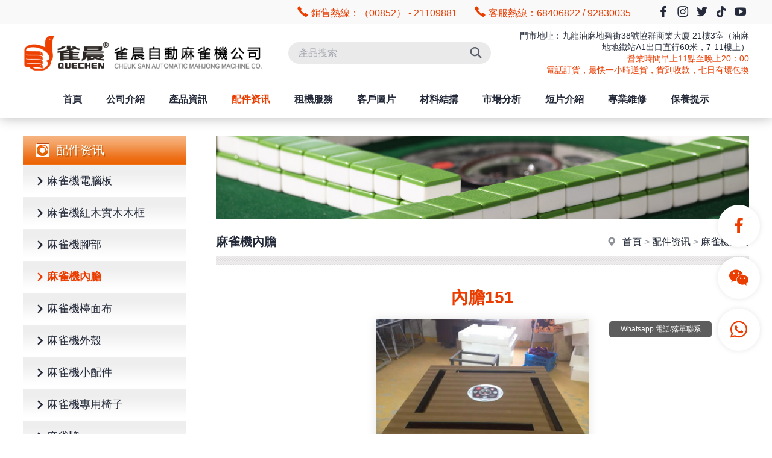

--- FILE ---
content_type: text/html
request_url: https://www.mjwa.hk/peijian.asp?ClassID=10&ProductID=1058
body_size: 29696
content:

<!DOCTYPE html PUBLIC "-//W3C//DTD XHTML 1.0 Transitional//EN" "http://www.w3.org/TR/xhtml1/DTD/xhtml1-transitional.dtd">
<html xmlns="http://www.w3.org/1999/xhtml">
<head>
<meta http-equiv="Content-Type" content="text/html; charset=utf-8" />
<title>內膽151--麻雀機內膽--香港雀晨自動麻雀機</title>
<meta name="description" content="內膽151--麻雀機內膽--香港雀晨自動麻雀機" />
<meta name="keywords" content="內膽151--麻雀機內膽--香港雀晨自動麻雀機" />
<meta name="robots" content="all" />
<meta name="viewport" content="width=device-width, user-scalable=no, initial-scale=1.0, maximum-scale=1.0">
<meta name="renderer" content="webkit">
<meta http-equiv="X-UA-Compatible" content="IE=edge,Chrome=1" />
<meta http-equiv="X-UA-Compatible" content="IE=9" />
<link rel="shortcut icon" href="/img/favicon.png">
<!--
<link rel="preconnect" href="https://fonts.googleapis.com">
<link rel="preconnect" href="https://fonts.gstatic.com" crossorigin>
<link href="https://fonts.googleapis.com/css2?family=Alata:ital,wght@0,100;0,300;0,400;0,500;0,600;1,100&display=swap" rel="stylesheet">
-->
<link type="text/css" href="/libs/css/common.css?v=20250901" rel="stylesheet" /><link type="text/css" href="/libs/css/style.css?v=20250901" rel="stylesheet" /><link type="text/css" href="/libs/css/public_common.css?v=20250901" rel="stylesheet" /><link type="text/css" href="/libs/css/animate.min.css?v=20250901" rel="stylesheet" /><link type="text/css" href="/libs/css/iconfont.css?v=20250901" rel="stylesheet" /><link type="text/css" href="/libs/css/swiper.min.css?v=20250901" rel="stylesheet" /><link type="text/css" href="/libs/plugin/share/share.min.css?v=20250901" rel="stylesheet" /><script type="text/javascript" src="/libs/js/jquery-3.6.0.min.js?v=20250901"></script><script type="text/javascript" src="/libs/js/accordion.js?v=20250901"></script><script type="text/javascript" src="/libs/js/common.js?v=20250901"></script><script type="text/javascript" src="/libs/js/cart.js?v=20250901"></script><script type="text/javascript" src="/libs/js/public_function.js?v=20250901"></script><script type="text/javascript" src="/libs/js/swiper.min.js?v=20250901"></script><script type="text/javascript" src="/libs/js/jquery.superslide.js?v=20250901"></script><script type="text/javascript" src="/libs/js/jquery-qrcode.js?v=20250901"></script><script type="text/javascript" src="/libs/plugin/layer/layer.js?v=20250901"></script><link type="text/css" href="/libs/plugin/fancybox/jquery.fancybox.css?v=20250901" rel="stylesheet" /><script type="text/javascript" src="/libs/plugin/fancybox/jquery.fancybox.js?v=20250901"></script>
<!-- Google tag (gtag.js) -->
<script async src="https://www.googletagmanager.com/gtag/js?id=AW-945913303"></script>
<script>window.dataLayer = window.dataLayer || []; function gtag(){dataLayer.push(arguments);} gtag('js', new Date()); gtag('config', 'AW-945913303'); </script>
<!-- Event snippet for whatsapp conversion page -->
<script> gtag('event', 'conversion', {'send_to': 'AW-945913303/s1dfCLzE_JMZENf7hcMD'}); </script>
<script async custom-element="amp-analytics" src="https://cdn.ampproject.org/v0/amp-analytics-0.1.js"></script>
</head>

<body>

<div class="header">
    <div class="header1 hidden-xs"> 
        <div class="container flex flex_justify_fe">
        	<div class="txt"><em class="iconfont icon-tel"></em> 銷售熱線：（00852） - 21109881 &nbsp; &nbsp; &nbsp; <em class="iconfont icon-tel"></em> 客服熱線：68406822 / 92830035</div>
            <div class="platform_top"></div>
        </div>
    </div>
    <div class="header2"> 
        <div class="container flex flex_align_c">
            <div class="header2_1"><a href="/index.asp" target="_blank" title="香港雀晨自動麻雀機"><img src="/img/logo.png" /></a></div>
            <div class="header2_2">
                <div class="pc_find visible-lg">
                	<form id="findform" name="findform" method="get" action="/products.asp" onSubmit="return find_isok_fn(this);">
                      <div class="find flex shadow1">
                        <input name="keyword" type="text" id="keyword" value="" maxlength="50" placeholder="產品搜索" autocomplete="off" class="find_txt shadow_none" />
                        <button type="submit"><em class="iconfont icon-find3"></em></button>
                      </div>
                    </form>
                </div>                
            </div>
            <div class="header2_4 hidden-xs setp"><p>門市地址：九龍油麻地碧街38號協群商業大廈 21樓3室（油麻地地鐵站A1出口直行60米，7-11樓上）</p><p><span style="color: #eb3d00;">營業時間早上11點至晚上20：00<br/>電話訂貨，最快一小時送貨，貨到收款，七日有壞包換</span></p></div> 
            <div class="header2_3 flex">
                <div class="hidden-lg"><a href="javascript:;" class="top_find_bt"><em class="iconfont icon-find2"></em></a></div>
                <div class="visible-xs"><a href="javascript:;" class="open_m_menu"><em class="iconfont icon-daohang"></em></a></div>
            </div> 
            <div class="header_find">
                <div class="csshide top_find_content"></div>
            </div>
        </div>
    </div>
    <div class="header3"> 
        <div class="container flex flex_justify_c">        	
            <ul class="main_menu hidden-xs">
                <li class="nli"><a href="/index.asp" target="_blank" title="首頁">首頁</a></li>
                <li class="nli"><a href="/about.asp" target="_blank" title="公司介紹">公司介紹</a><ul class="sub shadow1" style="width:150px;margin-left:-75px;"><li><a href="/about.asp?ClassID=9" target="_blank" title="關於雀晨"><em class="iconfont icon-arrow-right"></em>關於雀晨</a></li><li><a href="/about.asp?ClassID=10" target="_blank" title="公司荣誉"><em class="iconfont icon-arrow-right"></em>公司荣誉</a></li><li><a href="/about.asp?ClassID=11" target="_blank" title="客服中心"><em class="iconfont icon-arrow-right"></em>客服中心</a></li></ul></li>                
                <li class="nli"><a href="/products.asp" target="_blank" title="產品資訊">產品資訊</a><ul class="sub shadow1" style="width:200px;margin-left:-100px;"><li><a href="/products.asp?ClassID=3" target="_blank" title="雀晨自動麻雀機系列"><em class="iconfont icon-arrow-right"></em>雀晨自動麻雀機系列</a></li><li><a href="/products.asp?ClassID=4" target="_blank" title="實木套裝麻雀機系列"><em class="iconfont icon-arrow-right"></em>實木套裝麻雀機系列</a></li><li><a href="/products.asp?ClassID=5" target="_blank" title="松樂自動麻雀機系列"><em class="iconfont icon-arrow-right"></em>松樂自動麻雀機系列</a></li><li><a href="/products.asp?ClassID=6" target="_blank" title="雀友電動麻雀臺系列"><em class="iconfont icon-arrow-right"></em>雀友電動麻雀臺系列</a></li><li><a href="/products.asp?ClassID=21" target="_blank" title="歐派電動麻雀枱系列"><em class="iconfont icon-arrow-right"></em>歐派電動麻雀枱系列</a></li></ul></li>
                <li class="nli on"><a href="/peijian.asp" target="_blank" title="配件资讯">配件资讯</a><ul class="sub shadow1" style="width:200px;margin-left:-100px;"><li><a href="/peijian.asp?ClassID=7" target="_blank" title="麻雀機電腦板"><em class="iconfont icon-arrow-right"></em>麻雀機電腦板</a></li><li><a href="/peijian.asp?ClassID=8" target="_blank" title="麻雀機紅木實木木框"><em class="iconfont icon-arrow-right"></em>麻雀機紅木實木木框</a></li><li><a href="/peijian.asp?ClassID=9" target="_blank" title="麻雀機腳部"><em class="iconfont icon-arrow-right"></em>麻雀機腳部</a></li><li><a href="/peijian.asp?ClassID=10" target="_blank" title="麻雀機內膽"><em class="iconfont icon-arrow-right"></em>麻雀機內膽</a></li><li><a href="/peijian.asp?ClassID=11" target="_blank" title="麻雀機檯面布"><em class="iconfont icon-arrow-right"></em>麻雀機檯面布</a></li><li><a href="/peijian.asp?ClassID=12" target="_blank" title="麻雀機外殼"><em class="iconfont icon-arrow-right"></em>麻雀機外殼</a></li><li><a href="/peijian.asp?ClassID=13" target="_blank" title="麻雀機小配件"><em class="iconfont icon-arrow-right"></em>麻雀機小配件</a></li><li><a href="/peijian.asp?ClassID=14" target="_blank" title="麻雀機專用椅子"><em class="iconfont icon-arrow-right"></em>麻雀機專用椅子</a></li><li><a href="/peijian.asp?ClassID=15" target="_blank" title="麻雀牌"><em class="iconfont icon-arrow-right"></em>麻雀牌</a></li><li><a href="/peijian.asp?ClassID=16" target="_blank" title="木蓋板"><em class="iconfont icon-arrow-right"></em>木蓋板</a></li><li><a href="/peijian.asp?ClassID=17" target="_blank" title="煙灰缸茶幾"><em class="iconfont icon-arrow-right"></em>煙灰缸茶幾</a></li></ul></li>
                <li class="nli"><a href="/zjfw.asp" target="_blank" title="租機服務">租機服務</a></li>
                <li class="nli"><a href="/tese.asp" target="_blank" title="客戶圖片">客戶圖片</a><ul class="sub shadow1" style="width:150px;margin-left:-75px;"><li><a href="/tese.asp?ClassID=19" target="_blank" title="客戶圖片"><em class="iconfont icon-arrow-right"></em>客戶圖片</a></li><li><a href="/tese.asp?ClassID=20" target="_blank" title="我们的特色"><em class="iconfont icon-arrow-right"></em>我们的特色</a></li></ul></li>                
                <li class="nli"><a href="/cljg.asp" target="_blank" title="材料結搆">材料結搆</a></li>
                <li class="nli"><a href="/scfx.asp" target="_blank" title="市場分析">市場分析</a></li>
                <li class="nli"><a href="/video.asp" target="_blank" title="短片介紹">短片介紹</a></li>
                <li class="nli"><a href="/zywx.asp" target="_blank" title="專業維修">專業維修</a></li>
                <li class="nli"><a href="/byts.asp" target="_blank" title="保養提示">保養提示</a></li>
            </ul>
            <script language="javascript">
                jQuery(".main_menu").slide({type:"menu", titCell:".nli", targetCell:".sub",effect:"fade",delayTime:300,triggerTime:0,returnDefault:true});
            </script>
        </div>
    </div>
</div>
<div class="header_back visible-xs"></div>
<div class="page_content2">
    <div class="container flex">
    	<div class="left hidden-xs hidden-sm">
	<div class="left_title2">配件资讯</div><div class="left_menu movex"><ul><li><a href="/peijian.asp?ClassID=7" target="_blank" title="麻雀機電腦板"><em class="iconfont icon-arrow-right"></em>麻雀機電腦板</a></li><li><a href="/peijian.asp?ClassID=8" target="_blank" title="麻雀機紅木實木木框"><em class="iconfont icon-arrow-right"></em>麻雀機紅木實木木框</a></li><li><a href="/peijian.asp?ClassID=9" target="_blank" title="麻雀機腳部"><em class="iconfont icon-arrow-right"></em>麻雀機腳部</a></li><li class="active"><a href="/peijian.asp?ClassID=10" target="_blank" title="麻雀機內膽"><em class="iconfont icon-arrow-right"></em>麻雀機內膽</a></li><li><a href="/peijian.asp?ClassID=11" target="_blank" title="麻雀機檯面布"><em class="iconfont icon-arrow-right"></em>麻雀機檯面布</a></li><li><a href="/peijian.asp?ClassID=12" target="_blank" title="麻雀機外殼"><em class="iconfont icon-arrow-right"></em>麻雀機外殼</a></li><li><a href="/peijian.asp?ClassID=13" target="_blank" title="麻雀機小配件"><em class="iconfont icon-arrow-right"></em>麻雀機小配件</a></li><li><a href="/peijian.asp?ClassID=14" target="_blank" title="麻雀機專用椅子"><em class="iconfont icon-arrow-right"></em>麻雀機專用椅子</a></li><li><a href="/peijian.asp?ClassID=15" target="_blank" title="麻雀牌"><em class="iconfont icon-arrow-right"></em>麻雀牌</a></li><li><a href="/peijian.asp?ClassID=16" target="_blank" title="木蓋板"><em class="iconfont icon-arrow-right"></em>木蓋板</a></li><li><a href="/peijian.asp?ClassID=17" target="_blank" title="煙灰缸茶幾"><em class="iconfont icon-arrow-right"></em>煙灰缸茶幾</a></li></ul></div><div class="blank_row2"></div><div class="left_gg"><div class="item setimg2"><a href="products.asp?ClassID=3&ProductID=2843" class="zoom" target="_blank" title="宏勳-T2超靜音餐臺麻雀枱"><div class="pic shadow1"><img src="/upfile/image/969246b09a38659d18972b1f3c0b22f6.jpg"></div></a></div><div class="item setimg2"><div class="pic shadow1"><img src="/upfile/image/fb98c1f471834a0b344eb18b2b3790d6.gif"></div></div></div>
</div>
        <div class="right">
        	<div class="banner setimg2"><img src="/upfile/image/b2ad43095c0f8471cf401af73ddd0fc8.jpg"></div><div class="location flex flex_align_c flex_direction_rr flex_justify_sb"><div class="location2"><i class="iconfont icon-address"></i> <a href="/index.asp">首頁</a> &gt; <a href="/peijian.asp?ClassID=2">配件资讯</a> &gt; <a href="/peijian.asp?ClassID=10">麻雀機內膽</a></div><div class="location1"><span>麻雀機內膽</span></div></div><div class="prod_detail"><div class="name center fs3">內膽151</div><div class="photo"><div class="prod_detail_photo3"><div class="big shadow1"><div class="prompt"><em class="iconfont icon-find"></em> 點擊放大</div><div class="swiper-container"><div class="swiper-wrapper photoswipe"><div class="swiper-slide item"><a href="/p/10/b/內膽151.jpg"><img src="/p/10/b/內膽151.jpg" /></a></div></div></div></div></div>
    		<script language="javascript">
			$(function(){
				$('.prod_detail_photo3 .big a').on('click',function(){
					$('.prod_detail_photo3 .prompt').remove();
				});
			});
			var small_swiper = new Swiper('.prod_detail_photo3 .small .swiper-container', {
				loop : false,
				slidesPerView: 3,
				slidesPerGroup: 1,
				spaceBetween: 0,
				navigation: {
					nextEl: '.prod_detail_photo3 .small .swiper-button-next',
					prevEl: '.prod_detail_photo3 .small .swiper-button-prev',
				}
			});
			var big_swiper = new Swiper('.prod_detail_photo3 .big .swiper-container', {
				loop : false,
				slidesPerView: 1,
				slidesPerGroup: 1,
				spaceBetween: 0,
				thumbs: {
				  swiper: small_swiper,
				},
			});
		  </script>
    </div><div class="content video setimg chang_content"><div class="clear"></div></div><div class="more"><a href="/peijian.asp?ClassID=10&ProductID=1059" target="_blank" title="內膽152" class="btn1 r5">上一個</a><a href="/peijian.asp?ClassID=10&ProductID=1057" target="_blank" title="內膽150" class="btn1 r5">下一個</a><a href="/peijian.asp?ClassID=10" target="_blank" title="返回" class="btn1 r5">返回</a></div><div class="blank_row"></div><div class="title"><span>相關產品</span></div><div class="other"><div class="prod_list1 row4 flex"><div class="item"><a href="?ClassID=10&ProductID=1095" target="_blank" title="內膽185" class="zoom shadow1"><div class="pic setimg"><img src="/p/10/s/內膽185.jpg"></div><div class="txt"><div class="names">內膽185</div></div></a></div><div class="item"><a href="?ClassID=10&ProductID=1127" target="_blank" title="內膽214" class="zoom shadow1"><div class="pic setimg"><img src="/p/10/s/內膽214.jpg"></div><div class="txt"><div class="names">內膽214</div></div></a></div><div class="item"><a href="?ClassID=10&ProductID=1159" target="_blank" title="內膽37" class="zoom shadow1"><div class="pic setimg"><img src="/p/10/s/內膽37.jpg"></div><div class="txt"><div class="names">內膽37</div></div></a></div><div class="item"><a href="?ClassID=10&ProductID=1191" target="_blank" title="內膽69" class="zoom shadow1"><div class="pic setimg"><img src="/p/10/s/內膽69.jpg"></div><div class="txt"><div class="names">內膽69</div></div></a></div></div></div></div>
        </div>
    </div>
</div>



<div class="container">        
    <div class="link flex shadow1">
       <div class="link1 flex flex_align_st">
           <div class="n1">LINKS</div>
       </div>
       <div class="link2 movex"><ul><li><a href="https://www.mjwa.hk/index.asp" title="香港麻雀機" target="_blank">香港麻雀機</a></li><li><a href="https://www.mjwa.hk/products.asp?ClassID=21" title="電動麻雀枱" target="_blank">電動麻雀枱</a></li><li><a href="https://www.mjwa.hk/products.asp?ClassID=6" title="電動麻雀機" target="_blank">電動麻雀機</a></li><li><a href="https://www.mjwa.hk/products.asp" title="自動麻雀枱" target="_blank">自動麻雀枱</a></li><li><a href="https://www.mjwa.hk/about.asp" title="自動麻雀機" target="_blank">自動麻雀機</a></li><li><a href="https://www.mjwa.hk" title="電動麻將機" target="_blank">電動麻將機</a></li><li><a href="https://www.mjwa.hk/tese.asp" title="電動麻將" target="_blank">電動麻將</a></li><li><a href="https://www.mjwa.hk" title="自動麻將機" target="_blank">自動麻將機</a></li><li><a href="https://www.mjwa.hk" title="自動麻將" target="_blank">自動麻將</a></li><li><a href="https://www.mjwa.hk" title="電動麻將桌" target="_blank">電動麻將桌</a></li><li><a href="https://www.mjwa.hk" title="維修麻雀枱" target="_blank">維修麻雀枱</a></li><li><a href="https://www.mjwa.hk" title="維修麻雀機" target="_blank">維修麻雀機</a></li><li><a href="https://www.mjwa.hk" title="維修麻將機" target="_blank">維修麻將機</a></li><li><a href="https://www.mjwa.hk" title="自動麻將桌" target="_blank">自動麻將桌</a></li><li><a href="https://www.mjwa.hk" title="自動麻將枱" target="_blank">自動麻將枱</a></li><li><a href="https://www.mjwa.hk/zjfw.asp" title="麻雀枱" target="_blank">麻雀枱</a></li><li><a href="https://www.mjwa.hk/byts.asp" title="麻雀機保養" target="_blank">麻雀機保養</a></li><li><a href="https://www.mjwa.hk/zywx.asp" title="麻將機維修" target="_blank">麻將機維修</a></li><li><a href="https://www.mjwa.hk/index.asp" title="香港麻雀機公司" target="_blank">香港麻雀機公司</a></li></ul></div>
    </div> 
    <div class="blank_row"></div>
</div>

<!--底部-->
<div class="foot1 shadow1">
    <div class="container flex">
        <div class="foot1_1">
        	<div>
                <div class="logo"><img src="/img/foot_logo.png" /></div>
                <div class="txt">營業時間：早上11：00 至 晚上20：00<br />假期照常營業</div>
                <div class="platform movey2">
                    <a href="https://m.facebook.com/www.mjwa.hk.hk/" target="_blank"><em class="iconfont icon-facebook"></em></a>
                    <a href="https://instagram.com/au4613?igshid=MTNiYzNiMzkwZA%3D%3D&utm_source=qr" target="_blank"><em class="iconfont icon-instagram"></em></a>
                    <a href="javascript:;"><em class="iconfont icon-twitter"></em></a>
                    <a href="javascript:;"><em class="iconfont icon-douyin"></em></a>
                    <a href="javascript:;"><em class="iconfont icon-youtube2"></em></a>
                </div>
            </div>
        </div>
        <div class="foot1_2">
            <div class="menu flex movex">
				<div class="item">
                    <div class="title"><a href="/products.asp" target="_blank" title="產品資訊">產品資訊</a></div>
                	<ul><li><a href="/products.asp?ClassID=3" target="_blank" title="雀晨自動麻雀機系列">雀晨自動麻雀機系列</a></li><li><a href="/products.asp?ClassID=4" target="_blank" title="實木套裝麻雀機系列">實木套裝麻雀機系列</a></li><li><a href="/products.asp?ClassID=5" target="_blank" title="松樂自動麻雀機系列">松樂自動麻雀機系列</a></li><li><a href="/products.asp?ClassID=6" target="_blank" title="雀友電動麻雀臺系列">雀友電動麻雀臺系列</a></li><li><a href="/products.asp?ClassID=21" target="_blank" title="歐派電動麻雀枱系列">歐派電動麻雀枱系列</a></li></ul>
                </div>
				<div class="item">
                    <div class="title"><a href="/index.asp" target="_blank" title="首頁">首頁</a></div>
                    <div class="foot_prod flex">
                        <ul>
                            <li><a href="/about.asp" target="_blank" title="公司介紹">公司介紹</a></li>
                            <li><a href="/products.asp" target="_blank" title="產品資訊">產品資訊</a></li>
                            <li><a href="/peijian.asp" target="_blank" title="配件资讯">配件资讯</a></li>
                            <li><a href="/zjfw.asp" target="_blank" title="租機服務">租機服務</a></li>
                            <li><a href="/tese.asp" target="_blank" title="客戶圖片">客戶圖片</a></li>
                        </ul>
                        <ul>
                            <li><a href="/cljg.asp" target="_blank" title="材料結搆">材料結搆</a></li>
                            <li><a href="/scfx.asp" target="_blank" title="市場分析">市場分析</a></li>
                            <li><a href="/video.asp" target="_blank" title="短片介紹">短片介紹</a></li>
                            <li><a href="/zywx.asp" target="_blank" title="專業維修">專業維修</a></li>
                            <li><a href="/byts.asp" target="_blank" title="保養提示">保養提示</a></li>
                        </ul>
                    </div>           
                    
                </div>
            </div>
        </div>
        <div class="foot1_3">
            <div class="info setp">
                <div class="title">聯繫我們</div>
            	<h2>香港雀晨自動麻雀機公司</h2><p><em class="iconfont icon-tel"></em>銷售熱線：(00852)21109881 &nbsp; &nbsp; 客服熱線：68406822、92830035</p><p><em class="iconfont icon-fax"></em>Fax：21109699</p><p><em class="iconfont icon-email3"></em>Email：aujmwa@yahoo.com.hk</p><p><em class="iconfont icon-address"></em>公司門市地址：九龍油麻地碧街38號協群商業大廈21樓3室（油麻地地鐵站A1出口直行60米,7-11樓上)</p><p><em class="iconfont icon-internet"></em>網址：https://www.mjwa.hk、<span style="text-wrap: wrap;">https://</span>www.cswa.com.hk</p>
            </div>
        </div>
    </div>
</div>
<div class="foot2">
    <div class="container setp">
    	<p>Copyright © 香港雀晨自動麻雀機公司 All Rights Reserved.&nbsp; &nbsp; <a href="/sitemap.html" target="_blank">Sitemap</a>&nbsp; &nbsp;<a href="/sitemap.xml" target="_blank">XML</a></p>
    </div>
</div>



<!--手机底部工具栏-->
<div class="m_bottm_menu visible-xs">
	<div class="flex">
        <div class="item"><a href="/index.asp"><em class="iconfont icon-home"></em>首頁</a></div>
        <div class="item"><a href="tel:68406822"><em class="iconfont icon-kefu1"></em>客服電話</a></div>
        <div class="item"><a href="tel:92830035"><em class="iconfont icon-tel"></em>維修電話</a></div>
        <div class="item"><a href="javascript:;" class="open_m_menu"><em class="iconfont icon-daohang"></em>欄目</a></div>
    </div>
</div>

<!--手机导航栏-->
<div class="m_nav_back"></div>
<div class="m_nav">
  <div class="close"><a class="close_m_menu"><em class="iconfont icon-guanbi1"></em></a></div>
  <div class="panel">
    <div class="lang m_lang"></div>
    <div class="m_user_info"></div>
    <ul class="m_menu">
        <li><a href="/index.asp" target="_blank" title="首頁">首頁</a></li>
        <li><a href="#" title="公司介紹">公司介紹</a><ul><li><a href="/about.asp?ClassID=9" target="_blank" title="關於雀晨"><em class="iconfont icon-arrow-right"></em>關於雀晨</a></li><li><a href="/about.asp?ClassID=10" target="_blank" title="公司荣誉"><em class="iconfont icon-arrow-right"></em>公司荣誉</a></li><li><a href="/about.asp?ClassID=11" target="_blank" title="客服中心"><em class="iconfont icon-arrow-right"></em>客服中心</a></li></ul></li>
        <li><a href="#" title="產品資訊">產品資訊</a><ul><li><a href="/products.asp?ClassID=1" target="_blank" title="產品資訊"><em class="iconfont icon-arrow-right"></em>全部</a></li><li><a href="/products.asp?ClassID=3" target="_blank" title="雀晨自動麻雀機系列"><em class="iconfont icon-arrow-right"></em>雀晨自動麻雀機系列</a></li><li><a href="/products.asp?ClassID=4" target="_blank" title="實木套裝麻雀機系列"><em class="iconfont icon-arrow-right"></em>實木套裝麻雀機系列</a></li><li><a href="/products.asp?ClassID=5" target="_blank" title="松樂自動麻雀機系列"><em class="iconfont icon-arrow-right"></em>松樂自動麻雀機系列</a></li><li><a href="/products.asp?ClassID=6" target="_blank" title="雀友電動麻雀臺系列"><em class="iconfont icon-arrow-right"></em>雀友電動麻雀臺系列</a></li><li><a href="/products.asp?ClassID=21" target="_blank" title="歐派電動麻雀枱系列"><em class="iconfont icon-arrow-right"></em>歐派電動麻雀枱系列</a></li></ul></li>
        <li><a href="#" title="配件资讯">配件资讯</a><ul><li><a href="/peijian.asp?ClassID=2" target="_blank" title="配件资讯"><em class="iconfont icon-arrow-right"></em>全部</a></li><li><a href="/peijian.asp?ClassID=7" target="_blank" title="麻雀機電腦板"><em class="iconfont icon-arrow-right"></em>麻雀機電腦板</a></li><li><a href="/peijian.asp?ClassID=8" target="_blank" title="麻雀機紅木實木木框"><em class="iconfont icon-arrow-right"></em>麻雀機紅木實木木框</a></li><li><a href="/peijian.asp?ClassID=9" target="_blank" title="麻雀機腳部"><em class="iconfont icon-arrow-right"></em>麻雀機腳部</a></li><li class="active"><a href="/peijian.asp?ClassID=10" target="_blank" title="麻雀機內膽"><em class="iconfont icon-arrow-right"></em>麻雀機內膽</a></li><li><a href="/peijian.asp?ClassID=11" target="_blank" title="麻雀機檯面布"><em class="iconfont icon-arrow-right"></em>麻雀機檯面布</a></li><li><a href="/peijian.asp?ClassID=12" target="_blank" title="麻雀機外殼"><em class="iconfont icon-arrow-right"></em>麻雀機外殼</a></li><li><a href="/peijian.asp?ClassID=13" target="_blank" title="麻雀機小配件"><em class="iconfont icon-arrow-right"></em>麻雀機小配件</a></li><li><a href="/peijian.asp?ClassID=14" target="_blank" title="麻雀機專用椅子"><em class="iconfont icon-arrow-right"></em>麻雀機專用椅子</a></li><li><a href="/peijian.asp?ClassID=15" target="_blank" title="麻雀牌"><em class="iconfont icon-arrow-right"></em>麻雀牌</a></li><li><a href="/peijian.asp?ClassID=16" target="_blank" title="木蓋板"><em class="iconfont icon-arrow-right"></em>木蓋板</a></li><li><a href="/peijian.asp?ClassID=17" target="_blank" title="煙灰缸茶幾"><em class="iconfont icon-arrow-right"></em>煙灰缸茶幾</a></li></ul></li>
        <li><a href="/zjfw.asp" target="_blank" title="租機服務">租機服務</a></li>
        <li><a href="#" title="客戶圖片">客戶圖片</a><ul><li><a href="/tese.asp?ClassID=19" target="_blank" title="客戶圖片"><em class="iconfont icon-arrow-right"></em>客戶圖片</a></li><li><a href="/tese.asp?ClassID=20" target="_blank" title="我们的特色"><em class="iconfont icon-arrow-right"></em>我们的特色</a></li></ul></li>
        <li><a href="/cljg.asp" target="_blank" title="材料結搆">材料結搆</a></li>
        <li><a href="/scfx.asp" target="_blank" title="市場分析">市場分析</a></li>
        <li><a href="/video.asp" target="_blank" title="短片介紹">短片介紹</a></li>
        <li><a href="/zywx.asp" target="_blank" title="專業維修">專業維修</a></li>
        <li><a href="/byts.asp" target="_blank" title="保養提示">保養提示</a></li>
    </ul>
  </div>
</div> 


<!--浮动工具栏-->
<div class="fixed_tools">
    <ul>	
        <li class="tools">
            <a href="https://m.facebook.com/www.mjwa.hk.hk/" target="_blank"><i class="iconfont icon-facebook"></i></a>
        </li>
        <li class="tools">
            <i class="iconfont icon-weixin"></i>
            <span class="none">
            	<div class="poptoolover fadeInLeft15 tool_over_qrcode setimg2"><img src="/img/qrcode_weixin.png" /></div>
            </span>
        </li>
        <li class="tools">
            <a href="https://wa.me/92830035" target="_blank"><i class="iconfont icon-whatsapp"></i></a>
            <span class="tool_whatsapp_txt">Whatsapp 電話/落單聯系</span>
        </li>
        <li class="tools"><div class="totop" style="display:none;"><i class="iconfont icon-top animation"></i></div></li>
    </ul>
</div>

<link type="text/css" href="/libs/plugin/photoswipe/photoswipe.css?v=20250901" rel="stylesheet" /><link type="text/css" href="/libs/plugin/photoswipe/default-skin.css?v=20250901" rel="stylesheet" /><script type="text/javascript" src="/libs/plugin/photoswipe/photoswipe.min.js?v=20250901"></script><script type="text/javascript" src="/libs/plugin/photoswipe/photoswipe-ui-default.js?v=20250901"></script><script type="text/javascript" src="/libs/plugin/photoswipe/photoswipe-run.js?v=20250901"></script>

<!-- Google tag (gtag.js) -->
<amp-analytics type="gtag" data-credentials="include">
<script type="application/json"> { "vars": { "gtag_id": "AW-945913303", "config": { "AW-945913303": { "groups": "default" } } }, "triggers": { } } </script>
</amp-analytics>
</body>
</html>
